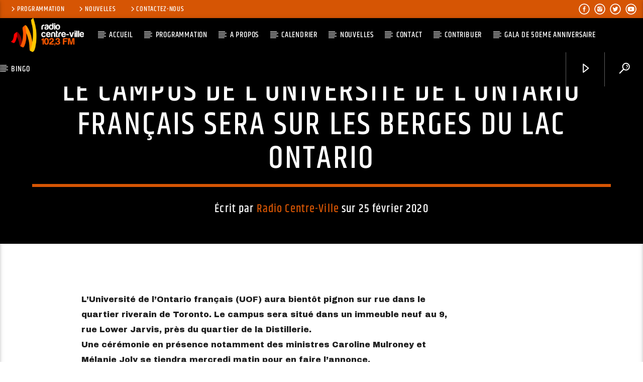

--- FILE ---
content_type: text/html
request_url: https://www.statsradio.com/analytics/radio-analytics-ga4.html
body_size: 403
content:
<!DOCTYPE html>
<html>
  <head>
    <meta
      http-equiv="Cache-control"
      content="no-cache, no-store, must-revalidate"
    />
    <meta http-equiv="Pragma" content="no-cache" />
    <meta http-equiv="Expires" content="0" />

    <script
      async
      src="https://www.googletagmanager.com/gtag/js?id=G-GB1DSN3JK8"
    ></script>
    <script>
      window.dataLayer = window.dataLayer || [];
      function gtag() {
        dataLayer.push(arguments);
      }
      gtag("js", new Date());

      gtag("config", "G-GB1DSN3JK8");
      
      gtag("config", "G-465HXZBTGF");

      gtag("set", "cookie_flags", "SameSite=None;Secure");
    </script>
    <script>
      (function (document, url, script, referenceScript) {
        script = document.createElement("script");
        script.src = url;
        referenceScript = document.getElementsByTagName("script")[0];
        referenceScript.parentNode.insertBefore(script, referenceScript);
      })(document, "RadioAnalyticsGA4Iframe.js?ts=" + new Date().getTime());
    </script>
  </head>
</html>


--- FILE ---
content_type: text/css
request_url: https://www.radio-centreville.com/wp-content/plugins/dzs-zoomsounds/libs/ultibox/ultibox.css?ver=6.8.3
body_size: 9962
content:
html.ultibox-opened{overflow:hidden}.dzsulb-main-con{z-index:5555;position:fixed;width:100%;height:100%;opacity:0;visibility:hidden;top:0;left:0;transition-property:opacity,visibility;transition-duration:.3s;transition-timing-function:ease-out}.dzsulb-main-con .overlay-background{background-color:rgba(50,50,50,.5);position:absolute;width:100%;height:100%}.dzsulb-main-con .dzsulb-preloader{opacity:0;visibility:hidden;animation-delay:3s;transition-property:opacity,visibility;transition-duration:.3s;transition-timing-function:ease-out}.dzsulb-main-con .box-mains-con{position:absolute;width:100%;height:100%;top:0;left:0;pointer-events:none}.dzsulb-main-con .box-main{pointer-events:auto;max-width:100%;position:absolute;top:50%;left:50%;transform:translate3d(-50%, -50%, 0);transition-property:left,opacity;transition-duration:.3s;transition-timing-function:ease-out}.dzsulb-main-con .box-main .close-btn-con{position:absolute;right:-15px;top:-15px;z-index:5;cursor:pointer;width:30px;height:30px}.dzsulb-main-con .box-main .close-btn-con>.close-btn--icon{position:absolute;top:50%;left:50%;transform:translate3d(-50%, -50%, 0);color:#222;font-size:20px;position:absolute;top:50%;left:50%;display:block;transform:translate3d(-50%, -50%, 0)}.dzsulb-main-con .box-main .close-btn-con:before{content:"";position:absolute;top:8%;left:8%;width:84%;height:84%;background-color:rgba(200,200,200,.95);border-radius:50%}.dzsulb-main-con .box-main .close-btn-con svg{position:absolute;right:0;top:0;width:100%;height:100%}.dzsulb-main-con .box-main .close-btn-con svg path{fill:#444}.dzsulb-main-con .box-main.gallery-transitioning-out{left:0;opacity:0}.dzsulb-main-con .box-main.gallery-preparing-transitioning-in{left:100%;opacity:0}.dzsulb-main-con .box-main.gallery-transitioning-in{left:50%;opacity:1}.dzsulb-main-con .box-main-media-con{max-width:100%}.dzsulb-main-con .box-main-media-con .box-main-media{transition-property:width,height;transition-duration:.3s;transition-timing-function:ease-out}.dzsulb-main-con .box-main-media-con .box-main-media>.real-media{width:100%;height:100% !important}.dzsulb-main-con .box-main-media-con .box-main-media.type-audio{padding:30px}.dzsulb-main-con .box-main-under{background-color:#fff;padding:10px 20px;color:#222}.dzsulb-main-con .box-main-under>h3:first-child{margin-top:0}.dzsulb-main-con .box-main-under:empty{display:none}.dzsulb-main-con .ultibox-gallery-arrow{position:absolute;left:100%;margin-left:15px;top:50%;width:45px;height:45px;cursor:pointer;background-color:#eee;border-radius:50%;transform:translate3d(0%, -50%, 0)}.dzsulb-main-con .ultibox-gallery-arrow>svg{position:absolute;top:50%;left:50%;transform:translate3d(-50%, -50%, 0);width:20px;height:20px;transform:translate3d(-50%, -50%, 0) rotate(180deg)}.dzsulb-main-con .ultibox-gallery-arrow--left{left:auto;right:100%;margin-left:0;margin-right:15px}.dzsulb-main-con .ultibox-gallery-arrow--left>svg{transform:translate3d(-50%, -50%, 0) rotate(0deg)}.dzsulb-main-con .box-main.scroll-mode{top:30px;transform:translate3d(-50%, 0, 0);max-height:100%;transition-property:top,left,opacity;transition-duration:.3s;transition-timing-function:ease-int}.dzsulb-main-con.close-btn-inset .close-btn-con{position:absolute;right:15px;top:15px}.dzsulb-main-con.gallery-direction-reverse .box-main.gallery-transitioning-out{left:100%}.dzsulb-main-con.gallery-direction-reverse .box-main.gallery-preparing-transitioning-in{left:0}.dzsulb-main-con.gallery-direction-reverse .box-main.gallery-transitioning-in{left:50%}.dzsulb-main-con.transition-scaledown .transition-target{opacity:0;visibility:hidden;transform:scale(1.3);transition-property:all;transition-duration:.3s;transition-timing-function:ease-out}.dzsulb-main-con.transition-slideup .transition-target{opacity:0;visibility:hidden;transform:translate3d(0, 50px, 0);transition-property:all;transition-duration:.3s;transition-timing-function:ease-out}.dzsulb-main-con.transition-slideup.loaded-item .transition-target{opacity:1;visibility:visible;transform:translate3d(0, 0, 0)}.dzsulb-main-con.transition-fade .transition-target{opacity:0;visibility:hidden;transition-property:opacity,visibility;transition-duration:.3s;transition-timing-function:ease-out}.dzsulb-main-con.transition-fade.loaded-item .transition-target{opacity:1;visibility:visible}.dzsulb-main-con.transition-scaleup .transition-target{opacity:0;visibility:hidden;transform:scale(0);transition-property:all;transition-duration:.3s;transition-timing-function:ease-out}.dzsulb-main-con.transition-scaleup.loaded-item .transition-target,.dzsulb-main-con.transition-scaledown.loaded-item .transition-target{opacity:1;visibility:visible;transform:scale(1)}.ultibox-item{cursor:pointer}.dzsulb-main-con.loading-item{opacity:1;visibility:visible}.dzsulb-main-con.loading-item .dzsulb-preloader{opacity:1;visibility:visible}.dzsulb-main-con.loaded-item{opacity:1;visibility:visible}.dzsulb-main-con.loaded-item .dzsulb-preloader{opacity:0;visibility:hidden}.dzsulb-main-con.closing-ultibox .dzsulb-preloader{opacity:0;visibility:hidden}.feed-ultibox{display:none}.show-only-in-ultibox{display:none}.dzsulb-main-con.loading-item .show-only-in-ultibox{display:block}.dzsulb-main-con.skin-default .box-main:not(.with-description) .real-media{border-radius:5px}.dzsulb-main-con.gallery-skin-default .box-main-media{box-shadow:0 0 10px 0 rgba(0,0,0,.3)}.preloader-fountain{position:absolute;width:70px;height:14px;margin:auto;position:absolute;top:50%;left:50%;transform:translate(-50%, -50%)}.fountainG{display:inline-block;position:static;background-color:#000;width:14px;height:14px;animation-name:bounce_fountainG;-o-animation-name:bounce_fountainG;-webkit-animation-name:bounce_fountainG;animation-duration:1.2s;-webkit-animation-duration:1.2s;animation-iteration-count:infinite;-o-animation-iteration-count:infinite;-webkit-animation-iteration-count:infinite;-moz-animation-iteration-count:infinite;animation-direction:normal;-o-animation-direction:normal;-webkit-animation-direction:normal;-moz-animation-direction:normal;transform:scale(0.3);-webkit-transform:scale(0.3);border-radius:9px}#fountainG_1{animation-delay:.6s;-webkit-animation-delay:.6s}#fountainG_2{animation-delay:.75s;-webkit-animation-delay:.75s}#fountainG_3{animation-delay:.9s;-webkit-animation-delay:.9s}#fountainG_4{animation-delay:1.05s;-webkit-animation-delay:1.05s}@keyframes bounce_fountainG{0%{transform:scale(1);background-color:#000}100%{transform:scale(0.3);background-color:#646464}}@-webkit-keyframes bounce_fountainG{0%{-webkit-transform:scale(1);background-color:#000}100%{-webkit-transform:scale(0.3);background-color:#323232}}.dzsulb-main-con.has-gallery .box-mains-con{height:calc(100% - 120px)}.dzsulb-main-con.has-gallery .gallery-clip-con{position:absolute;bottom:0;height:120px;left:0;width:100%;text-align:center}.dzsulb-main-con.has-gallery .gallery-clip-con .gallery-items-con{display:inline-block;white-space:nowrap;position:relative;left:0}.dzsulb-main-con.has-gallery .gallery-clip-con .gallery-items-con.scroll-mode{transition-property:left;transition-duration:.3s;transition-timing-function:ease-in}.dzsulb-main-con.has-gallery .gallery-clip-con .gallery-items-con .gallery-thumb{display:inline-block;vertical-align:bottom;width:120px;height:80px;margin-top:20px;position:relative;margin-right:15px;opacity:0;transform:translate3d(0, -5px, 0) scale(0.5);transition-property:opacity,transform,width,height;transition-duration:.3s;transition-timing-function:ease-out}.dzsulb-main-con.has-gallery .gallery-clip-con .gallery-items-con .gallery-thumb .gallery-thumb--image{position:absolute;top:0;left:0;width:100%;height:100%;background-size:cover;background-position:center center;border-radius:5px;transform:scale(1);box-shadow:0 0 3px 0 rgba(50,50,50,.2);transition-property:transform,box-shadow;transition-duration:.3s;transition-timing-function:ease-out}.dzsulb-main-con.has-gallery .gallery-clip-con .gallery-items-con .gallery-thumb svg{transform:scale(1) translate3d(-50%, -50%, 0);transform-origin:top left}.dzsulb-main-con.has-gallery .gallery-clip-con .gallery-items-con .gallery-thumb:last-child{margin-right:0}.dzsulb-main-con.has-gallery .gallery-clip-con .gallery-items-con .gallery-thumb:hover .gallery-thumb--image,.dzsulb-main-con.has-gallery .gallery-clip-con .gallery-items-con .gallery-thumb.active .gallery-thumb--image{transform:scale(1.07);box-shadow:0 0 12px 0 rgba(50,50,50,.4)}.dzsulb-main-con.has-gallery .gallery-clip-con .gallery-items-con .gallery-thumb:hover .gallery-thumb--icon,.dzsulb-main-con.has-gallery .gallery-clip-con .gallery-items-con .gallery-thumb.active .gallery-thumb--icon{border:3px solid rgba(255,255,255,.2)}.dzsulb-main-con.has-gallery .gallery-clip-con .gallery-items-con .gallery-thumb:nth-child(2){transition-delay:.05s}.dzsulb-main-con.has-gallery .gallery-clip-con .gallery-items-con .gallery-thumb:nth-child(3){transition-delay:.1s}.dzsulb-main-con.has-gallery .gallery-clip-con .gallery-items-con .gallery-thumb:nth-child(4){transition-delay:.15s}.dzsulb-main-con.has-gallery .gallery-clip-con .gallery-items-con .gallery-thumb:nth-child(5){transition-delay:.2s}.dzsulb-main-con.has-gallery .gallery-clip-con .gallery-items-con .gallery-thumb:nth-child(6){transition-delay:.25s}.dzsulb-main-con.has-gallery .gallery-clip-con .gallery-items-con .gallery-thumb:nth-child(7){transition-delay:.3s}.dzsulb-main-con.has-gallery .gallery-clip-con.gallery-loaded .gallery-items-con .gallery-thumb{height:80px;width:120px;opacity:1;transform:translate3d(0, 0, 0) scale(1)}.dzsulb-main-con.has-gallery .gallery-thumb--icon{border-radius:50%;width:30px;height:30px;border:3px solid rgba(255,255,255,.7);background-color:rgba(255,255,255,.25);position:absolute;top:50%;left:50%;transform:translate3d(-50%, -50%, 0);box-shadow:0 0 2px 0 rgba(30,30,30,.3);transition-property:transform,border;transition-duration:.3s;transition-timing-function:ease-out}.dzsulb-main-con.has-gallery .gallery-thumb--icon svg{position:absolute;top:50%;left:50%;transform:translate3d(-50%, -50%, 0)}.dzsulb-main-con.has-gallery .gallery-thumb--icon svg path{fill:rgba(255,255,255,.7)}.dzsulb-main-con.has-gallery .gallery-thumb--icon:empty{display:none}.dzs--to-execute{display:none}/*# sourceMappingURL=ultibox.css.map */
